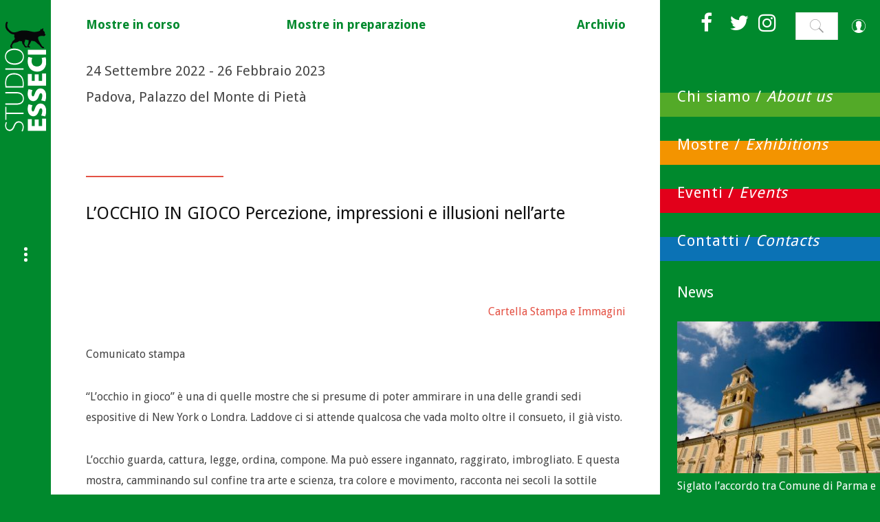

--- FILE ---
content_type: text/html; charset=UTF-8
request_url: https://studioesseci.net/mostre/locchio-in-gioco-percezioni-impressioni-e-illusioni-nellarte-dal-medioevo-alla-contemporaneita/
body_size: 14536
content:
<!DOCTYPE html>
<html lang="it-IT">
<head>
	<meta charset="UTF-8">
	<meta name="viewport" content="width=device-width, initial-scale=1">
	<title>L’OCCHIO IN GIOCO Percezione, impressioni e illusioni nell&#8217;arte | Studio ESSECI</title>
	<link rel="profile" href="http://gmpg.org/xfn/11">
	<link rel="pingback" href="https://studioesseci.net/xmlrpc.php">
	<!--[if lt IE 9]>
	<script src="https://studioesseci.net/wp-content/themes/Writer/js/html5.js"></script>
	<![endif]-->
		
	  <link rel='dns-prefetch' href='//netdna.bootstrapcdn.com' />
<link rel='dns-prefetch' href='//fonts.googleapis.com' />
<link rel='dns-prefetch' href='//s.w.org' />
<link rel="alternate" type="application/rss+xml" title="Studio ESSECI &raquo; Feed" href="https://studioesseci.net/feed/" />
<link rel="alternate" type="application/rss+xml" title="Studio ESSECI &raquo; Feed dei commenti" href="https://studioesseci.net/comments/feed/" />
		<script type="text/javascript">
			window._wpemojiSettings = {"baseUrl":"https:\/\/s.w.org\/images\/core\/emoji\/2\/72x72\/","ext":".png","svgUrl":"https:\/\/s.w.org\/images\/core\/emoji\/2\/svg\/","svgExt":".svg","source":{"concatemoji":"https:\/\/studioesseci.net\/wp-includes\/js\/wp-emoji-release.min.js?ver=4.6.26"}};
			!function(e,o,t){var a,n,r;function i(e){var t=o.createElement("script");t.src=e,t.type="text/javascript",o.getElementsByTagName("head")[0].appendChild(t)}for(r=Array("simple","flag","unicode8","diversity","unicode9"),t.supports={everything:!0,everythingExceptFlag:!0},n=0;n<r.length;n++)t.supports[r[n]]=function(e){var t,a,n=o.createElement("canvas"),r=n.getContext&&n.getContext("2d"),i=String.fromCharCode;if(!r||!r.fillText)return!1;switch(r.textBaseline="top",r.font="600 32px Arial",e){case"flag":return(r.fillText(i(55356,56806,55356,56826),0,0),n.toDataURL().length<3e3)?!1:(r.clearRect(0,0,n.width,n.height),r.fillText(i(55356,57331,65039,8205,55356,57096),0,0),a=n.toDataURL(),r.clearRect(0,0,n.width,n.height),r.fillText(i(55356,57331,55356,57096),0,0),a!==n.toDataURL());case"diversity":return r.fillText(i(55356,57221),0,0),a=(t=r.getImageData(16,16,1,1).data)[0]+","+t[1]+","+t[2]+","+t[3],r.fillText(i(55356,57221,55356,57343),0,0),a!=(t=r.getImageData(16,16,1,1).data)[0]+","+t[1]+","+t[2]+","+t[3];case"simple":return r.fillText(i(55357,56835),0,0),0!==r.getImageData(16,16,1,1).data[0];case"unicode8":return r.fillText(i(55356,57135),0,0),0!==r.getImageData(16,16,1,1).data[0];case"unicode9":return r.fillText(i(55358,56631),0,0),0!==r.getImageData(16,16,1,1).data[0]}return!1}(r[n]),t.supports.everything=t.supports.everything&&t.supports[r[n]],"flag"!==r[n]&&(t.supports.everythingExceptFlag=t.supports.everythingExceptFlag&&t.supports[r[n]]);t.supports.everythingExceptFlag=t.supports.everythingExceptFlag&&!t.supports.flag,t.DOMReady=!1,t.readyCallback=function(){t.DOMReady=!0},t.supports.everything||(a=function(){t.readyCallback()},o.addEventListener?(o.addEventListener("DOMContentLoaded",a,!1),e.addEventListener("load",a,!1)):(e.attachEvent("onload",a),o.attachEvent("onreadystatechange",function(){"complete"===o.readyState&&t.readyCallback()})),(a=t.source||{}).concatemoji?i(a.concatemoji):a.wpemoji&&a.twemoji&&(i(a.twemoji),i(a.wpemoji)))}(window,document,window._wpemojiSettings);
		</script>
		<style type="text/css">
img.wp-smiley,
img.emoji {
	display: inline !important;
	border: none !important;
	box-shadow: none !important;
	height: 1em !important;
	width: 1em !important;
	margin: 0 .07em !important;
	vertical-align: -0.1em !important;
	background: none !important;
	padding: 0 !important;
}
</style>
<link rel='stylesheet' id='contact-form-7-css'  href='https://studioesseci.net/wp-content/plugins/contact-form-7/includes/css/styles.css?ver=4.5.1' type='text/css' media='all' />
<link rel='stylesheet' id='font-awesome-css'  href='//netdna.bootstrapcdn.com/font-awesome/4.1.0/css/font-awesome.css' type='text/css' media='screen' />
<link rel='stylesheet' id='wk-styles-css'  href='https://studioesseci.net/wp-content/plugins/widgetkit/cache/wk-styles-76dc3626.css?ver=4.6.26' type='text/css' media='all' />
<link rel='stylesheet' id='wp-lightbox-2.min.css-css'  href='https://studioesseci.net/wp-content/plugins/wp-lightbox-2/styles/lightbox.min.css?ver=1.3.4' type='text/css' media='all' />
<link rel='stylesheet' id='writer-normalize-css'  href='https://studioesseci.net/wp-content/themes/Writer/css/normalize.css?ver=4.6.26' type='text/css' media='all' />
<link rel='stylesheet' id='writer-fonts-body-css'  href='https://fonts.googleapis.com/css?family=Droid+Sans%3A400%2C700&#038;ver=4.6.26' type='text/css' media='all' />
<link rel='stylesheet' id='writer-fonts-header-css'  href='https://fonts.googleapis.com/css?family=Droid+Sans%3A400%2C700&#038;ver=4.6.26' type='text/css' media='all' />
<link rel='stylesheet' id='writer-fonts-other-css'  href='https://fonts.googleapis.com/css?family=Droid+Sans%3A400%2C700&#038;ver=4.6.26' type='text/css' media='all' />
<link rel='stylesheet' id='writer-font-awesome-css'  href='https://studioesseci.net/wp-content/themes/Writer/css/font.awesome.css?ver=4.4.0' type='text/css' media='all' />
<link rel='stylesheet' id='writer-pixellove-css'  href='https://studioesseci.net/wp-content/themes/Writer/css/writer.pixellove.css?ver=1.0' type='text/css' media='all' />
<link rel='stylesheet' id='writer-style-css'  href='https://studioesseci.net/wp-content/themes/Writer-child/style.css?ver=4.6.26' type='text/css' media='all' />
<link rel='stylesheet' id='writer-override-css'  href='https://studioesseci.net/wp-content/themes/Writer/css/override.css?ver=4.6.26' type='text/css' media='all' />
<link rel='stylesheet' id='writer-small-desktop-css'  href='https://studioesseci.net/wp-content/themes/Writer/css/small.desktop.css?ver=4.6.26' type='text/css' media='(max-width: 1920px)' />
<link rel='stylesheet' id='writer-tablet-css'  href='https://studioesseci.net/wp-content/themes/Writer/css/tablet.css?ver=4.6.26' type='text/css' media='(max-width: 1040px)' />
<link rel='stylesheet' id='writer-small-tablet-css'  href='https://studioesseci.net/wp-content/themes/Writer/css/small.tablet.css?ver=4.6.26' type='text/css' media='(max-width: 840px)' />
<link rel='stylesheet' id='writer-mobile-css'  href='https://studioesseci.net/wp-content/themes/Writer/css/mobile.css?ver=4.6.26' type='text/css' media='(max-width: 640px)' />
<!--[if lt IE 9]>
<link rel='stylesheet' id='writer-ie8-css'  href='https://studioesseci.net/wp-content/themes/Writer/css/ie8.css?ver=4.6.26' type='text/css' media='all' />
<![endif]-->
<!--[if IE 9]>
<link rel='stylesheet' id='writer-ie9-css'  href='https://studioesseci.net/wp-content/themes/Writer/css/ie9.css?ver=4.6.26' type='text/css' media='all' />
<![endif]-->
<link rel='stylesheet' id='gk-nsp-css'  href='https://studioesseci.net/wp-content/plugins/gk-nsp/gk-nsp.css?ver=4.6.26' type='text/css' media='all' />
<link rel='stylesheet' id='gk-tabs-default-style-css'  href='https://studioesseci.net/wp-content/plugins/gk-tabs/styles/default-style.css?ver=4.6.26' type='text/css' media='all' />
<script>GOOGLE_MAPS_API_KEY = "AIzaSyBpLK-r1L1hLMRa55hCWzkDxvjSmPij5_Y";</script>
<script type='text/javascript' src='https://studioesseci.net/wp-includes/js/jquery/jquery.js?ver=1.12.4'></script>
<script type='text/javascript' src='https://studioesseci.net/wp-includes/js/jquery/jquery-migrate.min.js?ver=1.4.1'></script>
<script type='text/javascript' src='https://studioesseci.net/wp-content/plugins/widgetkit/cache/uikit2-2bb6463a.js?ver=4.6.26'></script>
<script type='text/javascript' src='https://studioesseci.net/wp-content/plugins/widgetkit/cache/wk-scripts-81bcd1cb.js?ver=4.6.26'></script>
<link rel='https://api.w.org/' href='https://studioesseci.net/wp-json/' />
<link rel="EditURI" type="application/rsd+xml" title="RSD" href="https://studioesseci.net/xmlrpc.php?rsd" />
<link rel="wlwmanifest" type="application/wlwmanifest+xml" href="https://studioesseci.net/wp-includes/wlwmanifest.xml" /> 
<link rel='prev' title='SENSORAMA. Lo sguardo, le cose, gli inganni' href='https://studioesseci.net/mostre/sensorama-lo-sguardo-le-cose-gli-inganni-8-luglio-30-ottobre-2022/' />
<link rel='next' title='PEDRO REYES. Zero Armi Nucleari' href='https://studioesseci.net/mostre/pedro-reyes-zero-armi-nucleari/' />
<meta name="generator" content="WordPress 4.6.26" />
<link rel="canonical" href="https://studioesseci.net/mostre/locchio-in-gioco-percezioni-impressioni-e-illusioni-nellarte-dal-medioevo-alla-contemporaneita/" />
<link rel='shortlink' href='https://studioesseci.net/?p=8843' />

<style>
.scroll-back-to-top-wrapper {
    position: fixed;
	opacity: 0;
	visibility: hidden;
	overflow: hidden;
	text-align: center;
	z-index: 99999999;
    background-color: #777777;
	color: #eeeeee;
	width: 50px;
	height: 48px;
	line-height: 48px;
	right: 30px;
	bottom: 30px;
	padding-top: 2px;
	border-top-left-radius: 10px;
	border-top-right-radius: 10px;
	border-bottom-right-radius: 10px;
	border-bottom-left-radius: 10px;
	-webkit-transition: all 0.5s ease-in-out;
	-moz-transition: all 0.5s ease-in-out;
	-ms-transition: all 0.5s ease-in-out;
	-o-transition: all 0.5s ease-in-out;
	transition: all 0.5s ease-in-out;
}
.scroll-back-to-top-wrapper:hover {
	background-color: #888888;
  color: #eeeeee;
}
.scroll-back-to-top-wrapper.show {
    visibility:visible;
    cursor:pointer;
	opacity: 1.0;
}
.scroll-back-to-top-wrapper i.fa {
	line-height: inherit;
}
.scroll-back-to-top-wrapper .fa-lg {
	vertical-align: 0;
}
</style>
<!-- Using Simple Yearly Archive Plugin v2.0.0 | http://www.schloebe.de/wordpress/simple-yearly-archive-plugin/ // -->
    <style type="text/css">
    	/* Font settings */
    	
    	body,
button,
.button,
input,
select,
textarea,
.entry-content h1, 
.entry-content h2, 
.entry-content h3, 
.entry-content h4, 
.entry-content h5, 
.entry-content h6,
.site-content .bigtitle small { font-family: 'Droid Sans'; }    	
        h1,h2,h3,h4,h5,h6,
#aside-menu,
.item-author span,
.item-info,
.item-block  time,
.item-block  span,
.entry-related h3,
sup,
label,
.gk-nsp-info,
#gk-footer,
#system-message,
select,
textarea,
input[type="text"],
input[type="password"],
input[type="url"],
input[type="email"],
#gk-search .search-field,
#article-index h3,
.pagination,
#gk-right-helper,
.portfolio-grid .figcaption,
.comments-link,
.post-listing figcaption small,
.gk-nsp-text,
.readon.btn,
.gk-nsp-links p,
.none .gk-tabs-wrap  ol li
#gk-logo-text { font-family: 'Droid Sans'; }        
         { font-family: 'Droid Sans'; }
        
    	/* Layout settings */
    	.site,
    	#gk-header-nav-wrap {
            margin: 0 auto;
    		max-width: 1920px;
    		width: 100%;
    	}
    	#gk-bg {
    		max-width: 1920px;
    	}
    	#gk-right-top-bg { left:  75%; }

    	#gk-content {
    		width: 75%;
    	}
    	#gk-right {
    		width: 25%;
    	}
    	#gk-content.fixed-content + #gk-right {
    		margin-left: 75%;
    	}
    	#gk-content.fixed-content {
    		max-width: 1440px;
    	}
    	
    	/* Primary color */
    	a,
    	a.inverse:active, 
    	a.inverse:focus, 
    	a.inverse:hover,
    	.nav-menu > li > a:active, 
    	.nav-menu > li > a:focus, 
    	.nav-menu > li > a:hover, 
    	.nav-menu > li.current_page_item > a, 
    	.nav-menu > li.current_page_item > a:active, 
    	.nav-menu > li.current_page_item > a:focus, 
    	.nav-menu > li.current_page_item > a:hover,
    	#aside-menu li a:active, 
    	#aside-menu li a:focus, 
    	#aside-menu li a:hover, 
    	blockquote.gk-blockquote1:before,
    	blockquote.gk-blockquote1:after,
    	.gk-menu-container dd strong,
    	.bigtitle .header > a:active, 
    	.bigtitle .header > a:focus, 
    	.bigtitle .header > a:hover,
    	.bigtitle .widget-title > a:active,
    	.bigtitle .widget-title > a:focus,
    	.bigtitle .widget-title > a:hover,
    	.gk-nsp-next:hover:after,
    	.gk-nsp-prev:hover:after,
    	.gk-nsp-art .gk-nsp-star-1:before,
    	#gk-footer-nav a:active, 
    	#gk-footer-nav a:focus, 
    	#gk-footer-nav a:hover,
    	.gk-menu .gk-cols dd strong,
    	#close-menu,
    	.categories-links a:active,
    	.categories-links a:hover,
    	.categories-links a:focus,
    	.comments-link a:active,
		.comments-link a:hover,
		.comments-link a:focus,
		.multiple-cat a:active,
		.multiple-cat a:focus,
		.multiple-cat a:hover,
		.invert-grey:active, 
		.invert-grey:hover,
		.invert-grey:focus,
		.social-menu > li:hover:before,
		.latest-posts-right .gk-nsp-info a:active,
		.latest-posts-right .gk-nsp-info a:focus,
		.latest-posts-right .gk-nsp-info a:hover,
		.frontpage-image-overlay > figcaption a:active,
		.frontpage-image-overlay > figcaption a:focus,
		.frontpage-image-overlay > figcaption a:hover,
		.item-info > span > i,
		.item-info > time > i,
		p.num-2 em,
		.gk-block-text-left,
		.gk-block-text-right,
		.gk-block-text-center,
		pre:after,
		.post-listing figcaption h3 a:active,
		.post-listing figcaption h3 a:focus,
		.post-listing figcaption h3 a:hover,
		.post-listing .gk-icon-arrow:active,
		.post-listing .gk-icon-arrow:focus, 
		.post-listing .gk-icon-arrow:hover,
		.widget.dark a:hover,
		.menu li a:hover,
		#aside-menu .current-menu-item > a,
		#aside-menu .current-menu-ancestor > a {
    	  color: #e45245;
    	}
    	.frontpage-image-overlay > figcaption h1:before,
    	.single .entry-title:before,
    	.page-title:before,
    	.entry-content ul.gk-bullet3 li:before,
    	p.gk-warning {
    		background: #e45245;
    	}

    	.button,
    	button,
    	.readon,
    	.button-border,
    	.button.invert:active,
    	.button.invert:focus,
    	.button.invert:hover,
    	input[type="submit"], 
    	input[type="button"],
    	.frontpage-image-overlay .button:active,
		.frontpage-image-overlay .button:focus,
		.frontpage-image-overlay .button:hover,
		.gk-photo-overlay-prev:active,
		.gk-photo-overlay-prev:focus,
		.gk-photo-overlay-prev:hover,
		.gk-photo-overlay-next:active,
		.gk-photo-overlay-next:focus,
		.gk-photo-overlay-next:hover,
		.author-url a:before,
		.author-url a:after,
		.entry-content ul.gk-bullet4 li:before,
		p.num-2 span,
		.gk-nsp-next:hover:after,
		.gk-nsp-prev:hover:after,
		.frontpage-image-overlay[data-textcolor="dark"] > figcaption .button:hover {
    	  border-color: #e45245;
    	  color: #e45245;
    	}
    	.nav-menu > li.menu-item-has-children a:before,
    	.nav-menu ul > li.menu-item-has-children a:before {
    	  border-color: #e45245;
    	  border-left-color: #fff;
    	  border-right-color: #fff;
    	}
    	.widget.border1 .header,
    	.widget.border1 .widget-title, .widget.border2 .header,
    	.widget.border2 .widget-title {
    	  border-bottom-color: #e45245;
    	  color: #e45245;
    	}
    	.gk-nsp-header a:active, 
    	.gk-nsp-header a:focus, 
    	.gk-nsp-header a:hover,
    	.gk-nsp-news_grid figcaption a:active,
    	.gk-nsp-news_grid figcaption a:focus,
    	.gk-nsp-news_grid figcaption a:hover {
    	  color: #e45245!important;
    	}
    	.none .gk-tabs-wrap > ol li:hover, 
    	.none .gk-tabs-wrap > ol li.active, 
    	.none .gk-tabs-wrap > ol li.active:hover,
    	.gk-nsp-arts-nav ul li.active,
		.gk-nsp-links-nav ul li.active,
		.gk-nsp-arts-nav ul li:hover,
		.gk-nsp-links-nav ul li:hover {
    	  border-color: #e45245!important;
    	  color: #e45245;
    	}

    	.entry-content pre,
    	.entry-content code {
    		border-left-color: #e45245;
    	}

    	/* secondary color */
    	.latest-posts-right .is-featured, .latest-posts-left .is-featured {
    		background: #00aeef;;
    	}
    </style>
    <link rel="icon" href="https://studioesseci.net/wp-content/uploads/2016/09/logo_cat-150x150.png" sizes="32x32" />
<link rel="icon" href="https://studioesseci.net/wp-content/uploads/2016/09/logo_cat.png" sizes="192x192" />
<link rel="apple-touch-icon-precomposed" href="https://studioesseci.net/wp-content/uploads/2016/09/logo_cat.png" />
<meta name="msapplication-TileImage" content="https://studioesseci.net/wp-content/uploads/2016/09/logo_cat.png" />
</head>
<body class="single single-mostre postid-8843" data-tablet-width="1230" >
	<!--[if lte IE 8]>
	<div id="ie-toolbar"><div>Stai usando una versione di Internet Explorer non supportata. Per favore <a href="http://windows.microsoft.com/en-us/internet-explorer/products/ie/home">aggiorna il tuo browser</a> per una migliore esperienza sul nostro sito. Grazie.</div></div>
	<![endif]-->
	<div id="gk-bg" class="gk-clearfix">
		<div id="gk-bg-wrap">

	<div id="gk-content" class="hfeed site">
						<div id="gk-top" role="complementary">
			<div class="widget-area gk-3-cols" data-cols="1">
				<div class="all-devices top-menu widget-wrap"><div id="nav_menu-3" class="all-devices top-menu widget widget_nav_menu"><div class="menu-mostre-container"><ul id="menu-mostre" class="menu"><li id="menu-item-44" class="menu-item menu-item-type-taxonomy menu-item-object-tipo-mostra menu-item-44"><a href="https://studioesseci.net/tipo-mostra/mostre-in-corso/">Mostre in corso</a></li>
<li id="menu-item-45" class="menu-item menu-item-type-taxonomy menu-item-object-tipo-mostra menu-item-45"><a href="https://studioesseci.net/tipo-mostra/mostre-in-preparazione/">Mostre in preparazione</a></li>
<li id="menu-item-834" class="menu-item menu-item-type-post_type menu-item-object-page menu-item-834"><a href="https://studioesseci.net/archivio/">Archivio</a></li>
</ul></div></div></div>			</div>
		</div>
								<div id="content" class="site-content" role="main">		
						<!-- meta box -->
			<p class="data"><span>24 Settembre 2022</span> - <span>26 Febbraio 2023</span></p><p class="info-sede">Padova, Palazzo del Monte di Pietà</p> <!-- end meta box -->
							
<article id="post-8843" class="single-page post-8843 mostre type-mostre status-publish hentry tipo-mostra-archivio-mostre">
	
<header class="entry-header no-image" >

    
    <h1 class="entry-title">
                L’OCCHIO IN GIOCO Percezione, impressioni e illusioni nell&#8217;arte            </h1>
    </header>

<div class="item-info gk-clearfix">
<p class="item-author">

    <img alt='' src='https://secure.gravatar.com/avatar/65d6f748f7d7f249ceedcb8f303161fe?s=130&#038;d=mm&#038;r=g' srcset='https://secure.gravatar.com/avatar/65d6f748f7d7f249ceedcb8f303161fe?s=260&amp;d=mm&amp;r=g 2x' class='avatar avatar-130 photo' height='130' width='130' /><span class="author vcard">by <a class="url fn n" href="https://studioesseci.net/author/segreteria/" title="View all posts by segreteria" rel="author">segreteria</a></span><span class="author-url"><a class="invert-grey" href="">author page </a></span>
</p>

 
     <span class="multiple-cat">
    <i class="gk-icon-tags"></i><span class="categories-multiple"><a href="#" class="gk-tooltip">Categories</a></span>    </span>
    
</div>


<ul class="item-single">
    </ul>

		<div class="entry entry-content">
		<p style="text-align:right;"><a href='#cartellaStampa'>Cartella Stampa e Immagini</a></p>
		<p>Comunicato stampa</p>
<p>“L’occhio in gioco” è una di quelle mostre che si presume di poter ammirare in una delle grandi sedi espositive di New York o Londra. Laddove ci si attende qualcosa che vada molto oltre il consueto, il già visto.</p>
<p>L’occhio guarda, cattura, legge, ordina, compone. Ma può essere ingannato, raggirato, imbrogliato. E questa mostra, camminando sul confine tra arte e scienza, tra colore e movimento, racconta nei secoli la sottile differenza tra ciò che è vero e ciò che potrebbe esserlo ma non lo è.</p>
<p>Originale nel taglio curatoriale, affidato a Luca Massimo Barbero per la parte storica e a Guido Bartorelli, Giovanni Galfano, Andrea Bobbio e Massimo Grassi dell’Università di Padova per la parte dedicata al Gruppo N e alla psicologia della percezione,  questa  ricchissima esposizione vivrà a Padova, in Palazzo del Monte di Pietà, sede della Fondazione Cassa di Risparmio di Padova e Rovigo, che ha voluto proporla – in collaborazione con l’Ateneo Patavino – nell’ambito delle celebrazioni per gli 800 anni di storia ed attività di una delle Università più antiche al mondo, nel solco dell’indagine del rapporto tra arte e scienza già inaugurato nel 2017 con la mostra “Rivoluzione Galileo, l’arte incontra la scienza”.</p>
<p>Nel percorso di “L’occhio in gioco” si è condotti a misurarsi con arte, fotografia, miniatura, scultura, scienza e tecnica. Assistendo all’inganno del movimento e dello stesso colore, con occhio e mente condotti a percepire come un unicum ciò che nella realtà fattuale è composito.<br />
Fenomeni che erano già ben noti ad artisti, alchimisti e filosofi dei tempi lontani, come testimoniano le antiche miniature e le mappe celesti presenti in mostra, esempi primigeni della necessità e abilità dell’uomo di accostare colori dando vita a una sorta di caleidoscopio magico.<br />
Immagini del mondo e antiche sfere armillari sono accostate a costruzioni Bauhaus e contemporanee, a rivelare una continuità inaspettata.</p>
<p>Arte e scienza, nelle sue svariate accezioni dagli studi sull’ottica alla teoria del colore, insieme per dar vita ad un confronto affascinante di concetti, movimenti, miraggi. Gli studi di Goethe, Runge e Henry saranno accostati in mostra con le opere dei grandi maestri che hanno affrontato, ciascuno a proprio modo, il tema della percezione visiva: da Seurat a Kandinsky, da Klee a Boccioni.</p>
<p>Dal movimento rappresentato agli oggetti in movimento, un vorticoso alternarsi di strumenti scientifico-tecnologici e oggetti artistici porteranno il visitatore a scoprire gli albori del cinema (dai fratelli Lumière a Man Ray) e della fotografia sperimentale (da Bragaglia a Muybridge). </p>
<p>In un percorso che alterna i grandi protagonisti del secolo breve, da Calder a Munari, da Duchamp a Vasarely, si scoprirà che anche senza l’uso del colore l’occhio umano può essere ingannato, che il ritmo e la geometria, concetti così apparentemente immutabili, possono distorcere e ridisegnare la realtà.</p>
<p>Non mancheranno, infine, le incursioni dell’optical nel mondo del costume, della moda e del design.<br />
Una mostra che richiederà di essere guardata da vicino, incrociando le date e gli avvenimenti, in un percorso nel quale ad opere emblematiche come “Bambina che corre sul balcone” di Giacomo Balla o “Grey Scramble” di Frank Stella, si accosteranno curiosi strumenti destinati a creare immagini fugaci e sorprendenti.</p>
<p>Nella città di Galileo, non poteva non trovare spazio la tradizione di studi e sperimentazioni condotte, fin dal 1919, dalla scuola della psicologia della percezione dell’Università degli Studi di Padova.<br />
Ricerche nel campo della visione che hanno avuto uno straordinario impatto innovativo e che, travalicando l’ambito accademico e disciplinare, hanno contribuito a stimolare, a partire dagli anni Sessanta, un ambiente artistico-culturale d’avanguardia proiettando la città di Padova e i suoi artisti sulla scena internazionale.<br />
Questa seconda parte dell’esposizione, sempre allestita a Palazzo del Monte, mette a confronto un’accurata selezione di documenti e studi accademici con le opere del Gruppo N, costituito proprio a Padova da Alberto Biasi, Ennio Chiggio, Toni Costa, Edoardo Landi e Manfredo Massironi, e di Marina Apollonio: tutti protagonisti indiscussi della “nuova tendenza” ottico-cinetica. La mostra troverà così completezza in un ampio approfondimento monografico che riproporrà le opere, gli ambienti e gli allestimenti degli anni Sessanta. Grande rilievo verrà dato anche alla scuola di psicologia della percezione sviluppata all’interno dell’Università di Padova. Nello specifico, saranno approfondite le figure di Cesare Musatti, Fabio Metelli e Gaetano Kanizsa. In particolare, saranno esaminati i loro principali temi di studio e i rapporti fra la loro ricerca scientifica e quella artistica delle avanguardie ottico-cinetiche. </p>
<p>La mostra invade la città</p>
<p>La mostra non si conclude all’interno di Palazzo del Monte di Pietà ma invade la città con cinque installazioni: una grande spirale di 5 metri di Marina Apollonio troverà collocazione nel cortile antico del Bo; la configurazione circolare, affidata al contrasto di bianco e nero, induce a percepire uno spazio che simultaneamente si espande e contrae, suscitando nel pubblico un lieve senso di vertigine. All’interno del Museo di Storia della Medicina di Padova (MUSME), sarà invece allestita un’opera di Alberto Biasi dal titolo Tu sei, grazie alla quale lo spettatore si troverà al cospetto della moltiplicazione variopinta della propria ombra, divenendo lui stesso protagonista dell’opera. Infine, nella scenografica cornice dell’Orto Botanico di Padova saranno protagoniste le illusioni ottiche create da Edoardo Landi attraverso tre opere: Quadrato Cinevisuale e due Ipercubi virtuali. </p>
<p>Con il biglietto della mostra sarà possibile accedere al MUSME e all’Orto Botanico con tariffa ridotta e viceversa i biglietti di ingresso alle suddette sedi consentiranno l’ingresso in mostra con biglietto ridotto; l’accesso al cortile antico del Bo è invece gratuito.</p>
<p>Lo spettacolo notturno</p>
<p>Durante la prima settimana di apertura, fino a sabato 1° ottobre, l’orario della mostra sarà eccezionalmente prolungato fino a mezzanotte; in concomitanza di tale apertura ogni sera a partire dall’inaugurazione saranno proiettate sulla facciata di Palazzo del Monte di Pietà, dalle 21 circa fino alle 24, quattro opere del Gruppo N:<br />
Marina Apollonio, Dinamica Circolare 6B, 1966<br />
Marina Apollonio, Dinamica Circolare ESADECAGONO, 1970<br />
Ennio Chiggio, Luce struttura &#8211; Interferenza 66 , 1966<br />
Gruppo N (esecuzione Alberto Biasi), Strutturazione cinetica, 1964 </p>
<p>L’OCCHIO IN GIOCO<br />
Percezione, impressioni e illusioni nell&#8217;arte<br />
Padova, Palazzo del Monte di Pietà<br />
24 settembre 2022 – 26 febbraio 2023</p>
<p>sito internet: www.palazzodelmontepadova.com</p>
<p>Catalogo Silvana Editoriale</p>
<p>Aperture durante le feste natalizie:<br />
Chiuso il 25 dicembre<br />
Aperto il 31 dicembre e l&#8217;1 gennaio dalle 9 alle 20 (ed essendo la prima domenica del mese, l&#8217;ingresso sarà gratuito).<br />
Aperto il 6 gennaio.</p>
<p>orari:<br />
dal lunedì al venerdì dalle 9.00 alle 19.00<br />
Sabato, domenica e festivi dalle 9.00 alle 20.00<br />
La prima settimana di mostra (dal 24/09 al 01/10) sarà aperta dalle 9.00 alle 24.00<br />
Dalle ore 20 alle 24.00 verrà applicata la tariffa ridotta del biglietto per tutti.</p>
<p>prezzi:<br />
Intero: 12 euro<br />
Ridotto: 9 euro<br />
Biglietto cumulativo intero per mostre “Robert Capa” a Roverella + “L’Occhio in Gioco” a Palazzo Monte di Pietà Padova: 15 euro<br />
Biglietto cumulativo ridotto per mostre “Robert Capa” a Roverella + “L’Occhio in Gioco” a Palazzo del Monte di Pietà Padova: 11 euro</p>
<p>Uffici stampa </p>
<p>Ufficio Stampa della Mostra:<br />
Studio ESSECI, Sergio Campagnolo tel. 049.663499<br />
Rif. Roberta Barbaro; roberta@studioesseci.net<br />
Foto della mostra disponibili su: www.studioesseci.net	</p>
<p>Fondazione Cassa di Risparmio di Padova e Rovigo<br />
Media Relation<br />
Alessandra Veronese &#8211; cell. 348 311 11 44<br />
Comunicazione<br />
Roberto Fioretto &#8211; Responsabile Ufficio Comunicazione &#8211; Tel. 049 8234800<br />
comunicazione@fondazionecariparo.it</p>
<p>Università di Padova<br />
Carla Menaldo<br />
Responsabile Ufficio Stampa<br />
tel. +39 0498273520</p>
		
				
		<div id="cartellaStampa" class="custom-field">
		<h3 class="info" style="color:#00892d;">Cartella Stampa e Immagini</h3>
			
						
						
							
			
					</div>
		
			
<footer class="entry-meta">
			<div class="entry-tags">
			</div>
		
                    <div class="entry-social-sharing">
            
            <div class="entry-twitter-button">
                <a href="https://twitter.com/share" class="twitter-share-button" data-count="vertical">Tweet</a>
                <script type="text/javascript" src="//platform.twitter.com/widgets.js"></script>
            </div>

            
            <div class="entry-facebook-button">
                <script type="text/javascript">
                    jQuery(window).load(function(){
                        var root = document.createElement('div');
                        root.id = 'fb-root';
                        jQuery('.entry-facebook-button')[0].appendChild(root);
                        (function(d, s, id) {
                            var js, fjs = d.getElementsByTagName(s)[0];
                            if (d.getElementById(id)) {return;}
                            js = d.createElement(s); js.id = id;
                            js.src = document.location.protocol + "//connect.facebook.net/en_US/all.js#xfbml=1";
                            fjs.parentNode.insertBefore(js, fjs);
                        }(document, 'script', 'facebook-jssdk'));
                    });
                </script>
                <div class="fb-like" data-width="150" data-layout="box_count" data-action="like" data-show-faces="false"></div>
            </div>

            
            <div class="entry-gplus-button">
                <div class="g-plusone" data-size="tall"></div>
                                <script type="text/javascript">
                window.___gcfg = {lang: 'it'};

                (function() {
                    var po = document.createElement('script'); po.type = 'text/javascript'; po.async = true;
                    po.src = 'https://apis.google.com/js/platform.js';
                    var s = document.getElementsByTagName('script')[0]; s.parentNode.insertBefore(po, s);
                })();
                </script>
            </div>

                    </div>
            
	</footer><!-- .entry-meta -->
			</div><!-- .entry-content -->
	</article><!-- #post -->
				

									
		</div><!-- #content -->
		
						<div id="gk-bottom" role="complementary">
			<div class="widget-area gk-3-cols" data-cols="1">
				<div class="all-devices  widget-wrap"><div id="text-4" class="all-devices  widget widget_text">			<div class="textwidget"><strong>Studio ESSECI</strong> di Sergio Campagnolo s.a.s. - Ufficio Stampa e P.R.<br />
Via San Mattia, 16 - 35121 Padova - <i class="fa fa-phone"></i> +39 049.66.34.99 - P.IVA 02422980280 - C.F. 01887980264
<p><a href="/informativa-estesa-sui-cookies">Informativa sui Cookies</a></p></div>
		</div></div>			</div>
		</div>
					</div><!-- #gk-content -->
	
	

<div id="gk-right" class="has-top-area">

				<div id="gk-right-top">
							<a href="https://studioesseci.net/wp-login.php?redirect_to=https%3A%2F%2Fstudioesseci.net%2Fmostre%2Flocchio-in-gioco-percezioni-impressioni-e-illusioni-nellarte-dal-medioevo-alla-contemporaneita%2F" id="gk-login-btn" class="gk-icon-user">Log in</a>
			
						<div id="gk-search">
				<div class="all-devices  widget-wrap"><div id="search-3" class="all-devices  widget widget_search">
<form method="get" class="search-form" action="https://studioesseci.net/">
	<label for="s">Cerca</label>
	<input type="search" class="search-field" name="s" id="s" placeholder="Scrivi qui..." value="" />
	
	<input type="submit" class="search-submit" value="Cerca" />
</form></div></div>			</div>
			
						<div id="gk-social">
				<div class="menu-social-container"><ul id="menu-social" class="social-menu"><li id="menu-item-38" class="fa fa-facebook menu-item menu-item-type-custom menu-item-object-custom menu-item-38"><a target="_blank" href="https://it-it.facebook.com/Studio-Esseci-1416412898646205/">Facebook</a></li>
<li id="menu-item-39" class="fa fa-twitter menu-item menu-item-type-custom menu-item-object-custom menu-item-39"><a target="_blank" href="https://twitter.com/studioesseci">Twitter</a></li>
<li id="menu-item-4347" class="fa fa-instagram menu-item menu-item-type-custom menu-item-object-custom menu-item-4347"><a target="_blank" href="https://www.instagram.com/studio_esseci">Instagram</a></li>
</ul></div>			</div>
			
		</div>
		
						<aside id="sidebar" role="complementary">
			<div id="nav_menu-2" class="all-devices mainmenu widget widget_nav_menu"><div class="menu-sidebar-container"><ul id="menu-sidebar" class="menu"><li id="menu-item-49" class="menu-item menu-item-type-post_type menu-item-object-page menu-item-49"><a href="https://studioesseci.net/chi-siamo/">Chi siamo / <span>About us</span></a></li>
<li id="menu-item-50" class="menu-item menu-item-type-taxonomy menu-item-object-tipo-mostra menu-item-50"><a href="https://studioesseci.net/tipo-mostra/mostre-in-corso/">Mostre / <span>Exhibitions</span></a></li>
<li id="menu-item-51" class="menu-item menu-item-type-taxonomy menu-item-object-tipo-evento menu-item-51"><a href="https://studioesseci.net/tipo-evento/eventi-in-corso/">Eventi / <span>Events</span></a></li>
<li id="menu-item-48" class="menu-item menu-item-type-post_type menu-item-object-page menu-item-48"><a href="https://studioesseci.net/contatti/">Contatti / <span>Contacts</span></a></li>
</ul></div></div><style>.rpwe-block ul{
list-style: none !important;
margin-left: 0 !important;
padding-left: 0 !important;
}

.rpwe-block li{
border-bottom: 1px solid #fff;
margin-bottom: 10px;
padding-bottom: 10px;
list-style-type: none;
padding-left: 0px;
padding-right: 0px;
}

.rpwe-block a{
display: inline !important;
text-decoration: none;
color:#fff;
}

.rpwe-block h3{
background: none !important;
clear: none;
margin-bottom: 0 !important;
margin-top: 0 !important;
font-weight: 400;
font-size: 16px !important;
line-height: 1.5em;
}

.rpwe-thumb{
}

.rpwe-summary{
font-size: 12px;
}

.rpwe-time{
color: #bbb;
font-size: 11px;
}

.rpwe-comment{
color: #bbb;
font-size: 11px;
padding-left: 5px;
}

.rpwe-alignleft{
display: inline;
}

.rpwe-alignright{
display: inline;
float: right;
}

.rpwe-aligncenter{
display: block;
margin-left: auto;
margin-right: auto;
}

.rpwe-clearfix:before,
.rpwe-clearfix:after{
content: "";
display: table !important;
}

.rpwe-clearfix:after{
clear: both;
}

.rpwe-clearfix{
zoom: 1;
}

.read-more a{
line-height: inherit!important;
font-size:13px;
letter-spacing:2px;
float:right;
padding:0 20px;
border:1px dotted #fff;
margin:10px 5px 0;
text-align:center;
color:#fff;
}

.read-more a:hover{
border:1px dashed #fff;
color:#fff;
}</style><div id="rpwe_widget-2" class="all-devices  widget rpwe_widget recent-posts-extended"><h3 class="widget-title"><span><a href="/category/news" title="News">News</a></span></h3><div  class="rpwe-block "><ul class="rpwe-ul"><li class="rpwe-li rpwe-clearfix"><a class="rpwe-img" href="https://studioesseci.net/siglato-laccordo-tra-comune-di-parma-e-galleria-nazionale-darte-moderna-e-contemporanea-di-roma/"  rel="bookmark"><img class="rpwe-alignleft rpwe-thumb" src="https://studioesseci.net/wp-content/uploads/2025/06/Palazzo-del-Govenratore-300x225.jpg" alt="Siglato l’accordo tra Comune di Parma e Galleria Nazionale d’Arte Moderna e Contemporanea di Roma"></a><h3 class="rpwe-title"><a href="https://studioesseci.net/siglato-laccordo-tra-comune-di-parma-e-galleria-nazionale-darte-moderna-e-contemporanea-di-roma/" title="Permalink to Siglato l’accordo tra Comune di Parma e Galleria Nazionale d’Arte Moderna e Contemporanea di Roma" rel="bookmark">Siglato l’accordo tra Comune di Parma e Galleria Nazionale d’Arte &hellip;</a></h3><div class="read-more"><a href="https://studioesseci.net/siglato-laccordo-tra-comune-di-parma-e-galleria-nazionale-darte-moderna-e-contemporanea-di-roma/" class="more-link">Vedi tutto</a></div></li><li class="rpwe-li rpwe-clearfix"><a class="rpwe-img" href="https://studioesseci.net/restauro-del-volto-santo-aggiornamenti-e-novita-a-settembre-e-prevista-la-restituzione-al-culto/"  rel="bookmark"><img class="rpwe-alignleft rpwe-thumb" src="https://studioesseci.net/wp-content/uploads/2025/04/attività-di-restauro-del-Volto-Santo-300x225.png" alt="RESTAURO DEL VOLTO SANTO. AGGIORNAMENTI E NOVITÀ A settembre è prevista la restituzione al culto"></a><h3 class="rpwe-title"><a href="https://studioesseci.net/restauro-del-volto-santo-aggiornamenti-e-novita-a-settembre-e-prevista-la-restituzione-al-culto/" title="Permalink to RESTAURO DEL VOLTO SANTO. AGGIORNAMENTI E NOVITÀ A settembre è prevista la restituzione al culto" rel="bookmark">RESTAURO DEL VOLTO SANTO. AGGIORNAMENTI E NOVITÀ A settembre è &hellip;</a></h3><div class="read-more"><a href="https://studioesseci.net/restauro-del-volto-santo-aggiornamenti-e-novita-a-settembre-e-prevista-la-restituzione-al-culto/" class="more-link">Vedi tutto</a></div></li><li class="rpwe-li rpwe-clearfix"><a class="rpwe-img" href="https://studioesseci.net/la-fondazione-querini-stampalia-rilancia-il-proprio-ruolo-sulla-scena-culturale-italiana-e-internazionale/"  rel="bookmark"><img class="rpwe-alignleft rpwe-thumb" src="https://studioesseci.net/wp-content/uploads/2025/04/scala-Botta-Fondazione-Querini-Stampalia_Ph-Adriano-Mura-300x225.jpg" alt="La Fondazione Querini Stampalia rilancia il proprio ruolo sulla scena culturale italiana e internazionale"></a><h3 class="rpwe-title"><a href="https://studioesseci.net/la-fondazione-querini-stampalia-rilancia-il-proprio-ruolo-sulla-scena-culturale-italiana-e-internazionale/" title="Permalink to La Fondazione Querini Stampalia rilancia il proprio ruolo sulla scena culturale italiana e internazionale" rel="bookmark">La Fondazione Querini Stampalia rilancia il proprio ruolo sulla scena &hellip;</a></h3><div class="read-more"><a href="https://studioesseci.net/la-fondazione-querini-stampalia-rilancia-il-proprio-ruolo-sulla-scena-culturale-italiana-e-internazionale/" class="more-link">Vedi tutto</a></div></li><li class="rpwe-li rpwe-clearfix"><a class="rpwe-img" href="https://studioesseci.net/avvicendamento-alla-direzione-biaf/"  rel="bookmark"><img class="rpwe-alignleft rpwe-thumb" src="https://studioesseci.net/wp-content/uploads/2025/04/biaf-300x225.jpg" alt="Avvicendamento alla direzione BIAF"></a><h3 class="rpwe-title"><a href="https://studioesseci.net/avvicendamento-alla-direzione-biaf/" title="Permalink to Avvicendamento alla direzione BIAF" rel="bookmark">Avvicendamento alla direzione BIAF</a></h3><div class="read-more"><a href="https://studioesseci.net/avvicendamento-alla-direzione-biaf/" class="more-link">Vedi tutto</a></div></li><li class="rpwe-li rpwe-clearfix"><a class="rpwe-img" href="https://studioesseci.net/associazione-genesi-il-programma-espositivo-per-il-2025/"  rel="bookmark"><img class="rpwe-alignleft rpwe-thumb" src="https://studioesseci.net/wp-content/uploads/2025/02/neshat_recto-300x225.jpg" alt="Associazione Genesi: il programma espositivo per il 2025"></a><h3 class="rpwe-title"><a href="https://studioesseci.net/associazione-genesi-il-programma-espositivo-per-il-2025/" title="Permalink to Associazione Genesi: il programma espositivo per il 2025" rel="bookmark">Associazione Genesi: il programma espositivo per il 2025</a></h3><div class="read-more"><a href="https://studioesseci.net/associazione-genesi-il-programma-espositivo-per-il-2025/" class="more-link">Vedi tutto</a></div></li><li class="rpwe-li rpwe-clearfix"><a class="rpwe-img" href="https://studioesseci.net/la-veduta-del-bacino-di-san-marco-di-giovanni-biasin-risplende-sotto-una-nuova-luce/"  rel="bookmark"><img class="rpwe-alignleft rpwe-thumb" src="https://studioesseci.net/wp-content/uploads/2025/02/Diorama_spazio_1_AntonioJordan-7-300x225.jpg" alt="La &#8220;veduta del bacino di San Marco&#8221; di Giovanni Biasin risplende sotto una nuova luce"></a><h3 class="rpwe-title"><a href="https://studioesseci.net/la-veduta-del-bacino-di-san-marco-di-giovanni-biasin-risplende-sotto-una-nuova-luce/" title="Permalink to La &#8220;veduta del bacino di San Marco&#8221; di Giovanni Biasin risplende sotto una nuova luce" rel="bookmark">La &#8220;veduta del bacino di San Marco&#8221; di Giovanni Biasin &hellip;</a></h3><div class="read-more"><a href="https://studioesseci.net/la-veduta-del-bacino-di-san-marco-di-giovanni-biasin-risplende-sotto-una-nuova-luce/" class="more-link">Vedi tutto</a></div></li><li class="rpwe-li rpwe-clearfix"><a class="rpwe-img" href="https://studioesseci.net/presentazione-del-restauro-della-bentornata-di-giovanni-fetti-ad-opera-dellopificio-delle-pietre-dure/"  rel="bookmark"><img class="rpwe-alignleft rpwe-thumb" src="https://studioesseci.net/wp-content/uploads/2025/02/Bentornata-dopo-il-restauro_foto-OPD.-300x225.jpg" alt="Presentazione del restauro della Bentornata di Giovanni Fetti ad opera dell’Opificio delle Pietre Dure"></a><h3 class="rpwe-title"><a href="https://studioesseci.net/presentazione-del-restauro-della-bentornata-di-giovanni-fetti-ad-opera-dellopificio-delle-pietre-dure/" title="Permalink to Presentazione del restauro della Bentornata di Giovanni Fetti ad opera dell’Opificio delle Pietre Dure" rel="bookmark">Presentazione del restauro della Bentornata di Giovanni Fetti ad opera &hellip;</a></h3><div class="read-more"><a href="https://studioesseci.net/presentazione-del-restauro-della-bentornata-di-giovanni-fetti-ad-opera-dellopificio-delle-pietre-dure/" class="more-link">Vedi tutto</a></div></li><li class="rpwe-li rpwe-clearfix"><a class="rpwe-img" href="https://studioesseci.net/presentazione-del-restauro-del-gonfalone-con-i-santi-protettori-dellaquila/"  rel="bookmark"><img class="rpwe-alignleft rpwe-thumb" src="https://studioesseci.net/wp-content/uploads/2025/01/1-il-Gonfalone-de-lAquila-durante-il-restauro-Foto-OPD-300x225.jpg" alt="Presentazione del restauro del Gonfalone con i Santi Protettori dell’Aquila"></a><h3 class="rpwe-title"><a href="https://studioesseci.net/presentazione-del-restauro-del-gonfalone-con-i-santi-protettori-dellaquila/" title="Permalink to Presentazione del restauro del Gonfalone con i Santi Protettori dell’Aquila" rel="bookmark">Presentazione del restauro del Gonfalone con i Santi Protettori dell’Aquila</a></h3><div class="read-more"><a href="https://studioesseci.net/presentazione-del-restauro-del-gonfalone-con-i-santi-protettori-dellaquila/" class="more-link">Vedi tutto</a></div></li><li class="rpwe-li rpwe-clearfix"><a class="rpwe-img" href="https://studioesseci.net/limpronta-di-andrea-mantegna-un-dipinto-riscoperto-del-museo-correr-di-venezia/"  rel="bookmark"><img class="rpwe-alignleft rpwe-thumb" src="https://studioesseci.net/wp-content/uploads/2024/12/Senza-titolo-1-300x225.jpg" alt="L’impronta di Andrea Mantegna. UN DIPINTO RISCOPERTO DEL MUSEO CORRER DI VENEZIA"></a><h3 class="rpwe-title"><a href="https://studioesseci.net/limpronta-di-andrea-mantegna-un-dipinto-riscoperto-del-museo-correr-di-venezia/" title="Permalink to L’impronta di Andrea Mantegna. UN DIPINTO RISCOPERTO DEL MUSEO CORRER DI VENEZIA" rel="bookmark">L’impronta di Andrea Mantegna. UN DIPINTO RISCOPERTO DEL MUSEO CORRER &hellip;</a></h3><div class="read-more"><a href="https://studioesseci.net/limpronta-di-andrea-mantegna-un-dipinto-riscoperto-del-museo-correr-di-venezia/" class="more-link">Vedi tutto</a></div></li><li class="rpwe-li rpwe-clearfix"><a class="rpwe-img" href="https://studioesseci.net/restauro-del-volto-santo-aggiornamenti-e-previsioni/"  rel="bookmark"><img class="rpwe-alignleft rpwe-thumb" src="https://studioesseci.net/wp-content/uploads/2024/12/Rimozione-dello-strato-superifciale-scuro-particolare-300x225.jpg" alt="Restauro del Volto Santo: aggiornamenti e previsioni"></a><h3 class="rpwe-title"><a href="https://studioesseci.net/restauro-del-volto-santo-aggiornamenti-e-previsioni/" title="Permalink to Restauro del Volto Santo: aggiornamenti e previsioni" rel="bookmark">Restauro del Volto Santo: aggiornamenti e previsioni</a></h3><div class="read-more"><a href="https://studioesseci.net/restauro-del-volto-santo-aggiornamenti-e-previsioni/" class="more-link">Vedi tutto</a></div></li></ul></div><!-- Generated by http://wordpress.org/plugins/recent-posts-widget-extended/ --></div><div id="text-3" class="all-devices newsletter widget widget_text"><h3 class="widget-title"><span>Iscrizione Newsletter (Riservata ai Giornalisti)</span></h3>			<div class="textwidget"><p>Sei un giornalista e vuoi ricevere le novità in merito alle <strong>Mostre</strong> e agli <strong>Eventi</strong> promossi dal nostro Ufficio Stampa?</p>
<a href="/iscrizione-newsletter" class="button" style="width:100%;" title="Vuoi ricevere le nostre Newsletter? Iscriviti">Iscriviti</a></div>
		</div>		</aside>
				
		   			<div id="gk-popup-login" class="gk-popup">      
        <div class="gk-popup-wrap">
                                    <h3>Accedi</h3>
                    
                        
		<form name="loginform" id="loginform" action="https://studioesseci.net/wp-login.php" method="post">
			
			<p class="login-username">
				<label for="user_login"></label>
				<input type="text" name="log" id="user_login" class="input" value="" size="20" />
			</p>
			<p class="login-password">
				<label for="user_pass"></label>
				<input type="password" name="pwd" id="user_pass" class="input" value="" size="20" />
			</p>
			
			<p class="login-remember"><label><input name="rememberme" type="checkbox" id="rememberme" value="forever" /> Ricordami</label></p>
			<p class="login-submit">
				<input type="submit" name="wp-submit" id="wp-submit" class="button-primary" value="Accedi" />
				<input type="hidden" name="redirect_to" value="https://studioesseci.net/mostre/locchio-in-gioco-percezioni-impressioni-e-illusioni-nellarte-dal-medioevo-alla-contemporaneita/" />
			</p>
			
		</form>   

                        <div id="login-forgot">
                             <a href="https://studioesseci.net/wp-login.php?action=lostpassword" title="Password Lost and Found">Password dimenticata?</a>

                        </div>

                        </div>
</div>

   		
   		
	</div><!-- #gk-right -->
    </div><!-- #gk-bg-wrap -->
    </div><!-- #gk-bg -->

	    <i id="close-menu" class="fa fa-times"></i>
    <aside id="aside-menu">

    	<div id="gk-header" class="static">
										<a class="gk-logo" href="https://studioesseci.net/" title="Studio ESSECI" rel="home">
						<img src="https://studioesseci.net/wp-content/uploads/2016/11/logo.png" alt="Studio ESSECI" />
					</a>
					
					
					
                    <a class="screen-reader-text skip-link" href="#content" title="Skip to content">Skip to content</a>

					<span id="gk-menu-button"><span>Open Menu</span></span>

					 						<a href="#gk-right" id="gk-right-helper" class="inverse" title=""><i class="gk-icon-sidebar-solid"></i></a>
										
		</div>

		<div class="overthrow">
			
			             <nav id="aside-navigation" class="main-navigation" role="navigation">
	            <div class="menu-main-container"><ul id="menu-main" class="nav-aside-menu"><li id="menu-item-24" class="menu-item menu-item-type-custom menu-item-object-custom menu-item-home menu-item-has-children menu-item-24"><a href="http://studioesseci.net">Home</a>
<ul class="sub-menu">
	<li id="menu-item-25" class="menu-item menu-item-type-post_type menu-item-object-page menu-item-25"><a href="https://studioesseci.net/chi-siamo/">Chi siamo</a></li>
	<li id="menu-item-28" class="menu-item menu-item-type-post_type menu-item-object-page menu-item-28"><a href="https://studioesseci.net/contatti/">Contatti</a></li>
</ul>
</li>
<li id="menu-item-30" class="menu-item menu-item-type-custom menu-item-object-custom menu-item-has-children menu-item-30"><a href="/tipo-mostra/mostre-in-corso/">Mostre</a>
<ul class="sub-menu">
	<li id="menu-item-32" class="menu-item menu-item-type-taxonomy menu-item-object-tipo-mostra menu-item-32"><a href="https://studioesseci.net/tipo-mostra/mostre-in-corso/">Mostre in corso</a></li>
	<li id="menu-item-33" class="menu-item menu-item-type-taxonomy menu-item-object-tipo-mostra menu-item-33"><a href="https://studioesseci.net/tipo-mostra/mostre-in-preparazione/">Mostre in preparazione</a></li>
</ul>
</li>
<li id="menu-item-34" class="menu-item menu-item-type-custom menu-item-object-custom menu-item-has-children menu-item-34"><a href="/tipo-evento/eventi-in-corso/">Eventi</a>
<ul class="sub-menu">
	<li id="menu-item-36" class="menu-item menu-item-type-taxonomy menu-item-object-tipo-evento menu-item-36"><a href="https://studioesseci.net/tipo-evento/eventi-in-corso/">Eventi in corso</a></li>
	<li id="menu-item-37" class="menu-item menu-item-type-taxonomy menu-item-object-tipo-evento menu-item-37"><a href="https://studioesseci.net/tipo-evento/eventi-in-preparazione/">Eventi in preparazione</a></li>
</ul>
</li>
<li id="menu-item-149" class="menu-item menu-item-type-post_type menu-item-object-page menu-item-149"><a href="https://studioesseci.net/archivio/">Archivio</a></li>
<li id="menu-item-29" class="menu-item menu-item-type-taxonomy menu-item-object-category menu-item-29"><a href="https://studioesseci.net/category/news/">News</a></li>
</ul></div>	        </nav><!-- #aside-navigation -->
            
    		
            <div id="gk-copyrights">
    			<p class="copyright">© 2016 StudioEsseci di Sergio Campagnolo s.a.s. Tutti i diritti riservati.<br />P.IVA 02422980280<br />C.F. 01887980264<br/><br/><a href="/informativa-estesa-sui-cookies">Informativa sui Cookies</a></p>
    		</div>

		</div><!-- #overthrow -->
 
    </aside><!-- #aside-menu -->
    		 <div id="gk-right-top-bg"></div>
	    
	<div class="scroll-back-to-top-wrapper">
	<span class="scroll-back-to-top-inner">
					<i class="fa fa-2x fa-arrow-circle-up"></i>
			</span>
</div><script type='text/javascript' src='https://studioesseci.net/wp-content/plugins/contact-form-7/includes/js/jquery.form.min.js?ver=3.51.0-2014.06.20'></script>
<script type='text/javascript'>
/* <![CDATA[ */
var _wpcf7 = {"loaderUrl":"https:\/\/studioesseci.net\/wp-content\/plugins\/contact-form-7\/images\/ajax-loader.gif","recaptcha":{"messages":{"empty":"Per favore dimostra che non sei un robot."}},"sending":"Invio..."};
/* ]]> */
</script>
<script type='text/javascript' src='https://studioesseci.net/wp-content/plugins/contact-form-7/includes/js/scripts.js?ver=4.5.1'></script>
<script type='text/javascript'>
/* <![CDATA[ */
var scrollBackToTop = {"scrollDuration":"500","fadeDuration":"0.5"};
/* ]]> */
</script>
<script type='text/javascript' src='https://studioesseci.net/wp-content/plugins/scroll-back-to-top/assets/js/scroll-back-to-top.js'></script>
<script type='text/javascript'>
/* <![CDATA[ */
var JQLBSettings = {"fitToScreen":"1","resizeSpeed":"400","displayDownloadLink":"1","navbarOnTop":"1","loopImages":"","resizeCenter":"","marginSize":"80","linkTarget":"","help":"","prevLinkTitle":"previous image","nextLinkTitle":"next image","prevLinkText":"\u00ab Precedente","nextLinkText":"Successivo \u00bb","closeTitle":"close image gallery","image":"Immagine ","of":" di ","download":"Salva","jqlb_overlay_opacity":"80","jqlb_overlay_color":"#000000","jqlb_overlay_close":"1","jqlb_border_width":"10","jqlb_border_color":"#ffffff","jqlb_border_radius":"0","jqlb_image_info_background_transparency":"100","jqlb_image_info_bg_color":"#ffffff","jqlb_image_info_text_color":"#000000","jqlb_image_info_text_fontsize":"10","jqlb_show_text_for_image":"1","jqlb_next_image_title":"next image","jqlb_previous_image_title":"previous image","jqlb_next_button_image":"https:\/\/studioesseci.net\/wp-content\/plugins\/wp-lightbox-2\/styles\/images\/next.gif","jqlb_previous_button_image":"https:\/\/studioesseci.net\/wp-content\/plugins\/wp-lightbox-2\/styles\/images\/prev.gif","jqlb_maximum_width":"","jqlb_maximum_height":"","jqlb_show_close_button":"1","jqlb_close_image_title":"close image gallery","jqlb_close_image_max_heght":"22","jqlb_image_for_close_lightbox":"https:\/\/studioesseci.net\/wp-content\/plugins\/wp-lightbox-2\/styles\/images\/closelabel.gif","jqlb_keyboard_navigation":"1","jqlb_popup_size_fix":"0"};
/* ]]> */
</script>
<script type='text/javascript' src='https://studioesseci.net/wp-content/plugins/wp-lightbox-2/wp-lightbox-2.min.js?ver=1.3.4.1'></script>
<script type='text/javascript' src='https://studioesseci.net/wp-content/themes/Writer/js/modernizr.js?ver=4.6.26'></script>
<script type='text/javascript' src='https://studioesseci.net/wp-content/themes/Writer/js/functions.js?ver=4.6.26'></script>
<script type='text/javascript' src='https://studioesseci.net/wp-content/themes/Writer/js/jquery.fitvids.js?ver=4.6.26'></script>
<script type='text/javascript' src='https://studioesseci.net/wp-content/plugins/gk-nsp/gk-nsp.js?ver=4.6.26'></script>
<script type='text/javascript' src='https://studioesseci.net/wp-content/plugins/gk-tabs/gk-tabs.js?ver=4.6.26'></script>
</body>
</html>


--- FILE ---
content_type: text/html; charset=utf-8
request_url: https://accounts.google.com/o/oauth2/postmessageRelay?parent=https%3A%2F%2Fstudioesseci.net&jsh=m%3B%2F_%2Fscs%2Fabc-static%2F_%2Fjs%2Fk%3Dgapi.lb.en.OE6tiwO4KJo.O%2Fd%3D1%2Frs%3DAHpOoo_Itz6IAL6GO-n8kgAepm47TBsg1Q%2Fm%3D__features__
body_size: 160
content:
<!DOCTYPE html><html><head><title></title><meta http-equiv="content-type" content="text/html; charset=utf-8"><meta http-equiv="X-UA-Compatible" content="IE=edge"><meta name="viewport" content="width=device-width, initial-scale=1, minimum-scale=1, maximum-scale=1, user-scalable=0"><script src='https://ssl.gstatic.com/accounts/o/2580342461-postmessagerelay.js' nonce="5G70zietQjVDmN0sew2m9Q"></script></head><body><script type="text/javascript" src="https://apis.google.com/js/rpc:shindig_random.js?onload=init" nonce="5G70zietQjVDmN0sew2m9Q"></script></body></html>

--- FILE ---
content_type: text/css
request_url: https://studioesseci.net/wp-content/themes/Writer-child/style.css?ver=4.6.26
body_size: 207
content:
/*
Theme Name:     Writer Child
Theme URI:      http://example.com/
Description:    Tema Child per il tema Writer
Author:         Qui il vostro nome
Author URI:     http://example.com/about/
Template:       Writer
Version:        1.0
*/

/* import the base style */
@import url('../Writer/style.css');